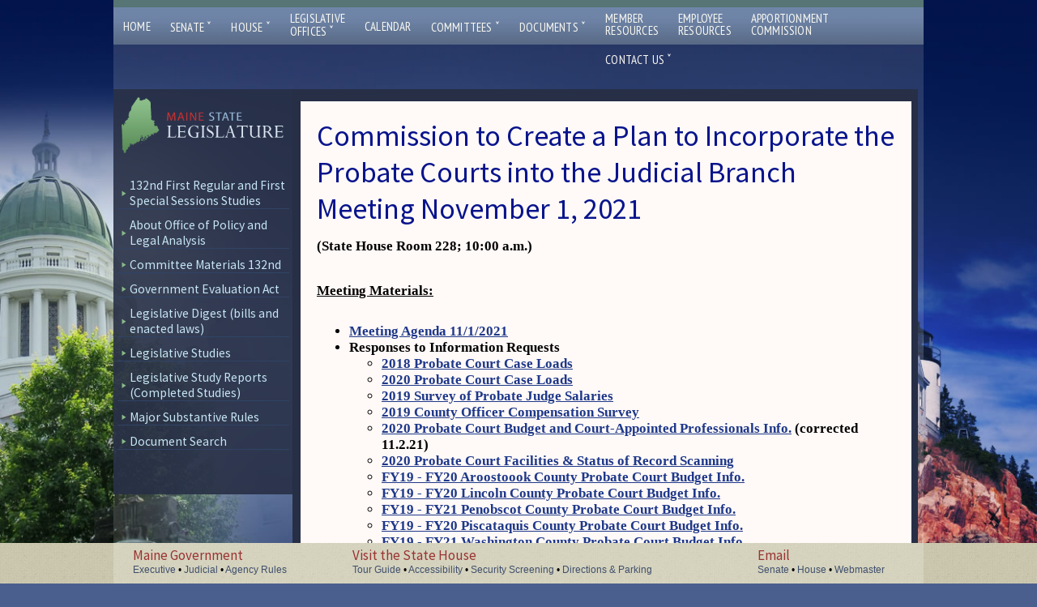

--- FILE ---
content_type: text/html; charset=UTF-8
request_url: https://legislature.maine.gov/commission-to-create-a-plan-to-incorporate-the-probate-courts-into-the-judicial-branch-meeting-november-1-2021
body_size: 8684
content:
<!DOCTYPE html>
<html lang="en">
<head>

    <!-- index.php -->
    <meta charset="utf-8">
    <meta name="viewport" content="width=device-width, initial-scale=1.0, shrink-to-fit=no">
    <meta name="author" content="Design and Development by Firefly, LLC | http://www.firefly.us">
    <meta name="google-site-verification" content="qn7Bonp3yPh9knr_2Q0Wy4XEqTxrnk37PTbT1d0rF2k" />

<link rel="apple-touch-icon-precomposed" sizes="57x57" href="/images/apple-touch-icon-57x57.png" />
<link rel="apple-touch-icon-precomposed" sizes="114x114" href="/images/apple-touch-icon-114x114.png" />
<link rel="apple-touch-icon-precomposed" sizes="72x72" href="/images/apple-touch-icon-72x72.png" />
<link rel="apple-touch-icon-precomposed" sizes="144x144" href="/images/apple-touch-icon-144x144.png" />
<link rel="apple-touch-icon-precomposed" sizes="60x60" href="/images/apple-touch-icon-60x60.png" />
<link rel="apple-touch-icon-precomposed" sizes="120x120" href="/images/apple-touch-icon-120x120.png" />
<link rel="apple-touch-icon-precomposed" sizes="76x76" href="/images/apple-touch-icon-76x76.png" />
<link rel="apple-touch-icon-precomposed" sizes="152x152" href="/images/apple-touch-icon-152x152.png" />
<link rel="icon" type="image/png" href="/images/favicon-196x196.png" sizes="196x196" />
<link rel="icon" type="image/png" href="/images/favicon-96x96.png" sizes="96x96" />
<link rel="icon" type="image/png" href="/images/favicon-32x32.png" sizes="32x32" />
<link rel="icon" type="image/png" href="/images/favicon-16x16.png" sizes="16x16" />
<link rel="icon" type="image/png" href="/images/favicon-128.png" sizes="128x128" />
<meta name="application-name" content="&nbsp;"/>
<meta name="msapplication-TileColor" content="#FFFFFF" />
<meta name="msapplication-TileImage" content="/images/mstile-144x144.png" />
<meta name="msapplication-square70x70logo" content="/images/mstile-70x70.png" />
<meta name="msapplication-square150x150logo" content="/images/mstile-150x150.png" />
<meta name="msapplication-wide310x150logo" content="/images/mstile-310x150.png" />
<meta name="msapplication-square310x310logo" content="/images/mstile-310x310.png" />

    <title>Commission to Create a Plan to Incorporate the Probate Courts into the Judicial Branch Meeting November 1, 2021 | Maine State Legislature</title>

    <link rel="stylesheet" type="text/css" href="https://ajax.googleapis.com/ajax/libs/jqueryui/1.7.2/themes/smoothness/jquery-ui.css"  /> 
    <link rel="alternate" type="application/atom+xml" href="/rss.php" title="Maine Legislature News" />
    <link href="https://d1jyl8f6kkyxtz.cloudfront.net/superfish-1.4.8/css/superfish.css" type="text/css" rel="stylesheet"  />
    <link type="text/css" rel="stylesheet" href="/core.css" />
    <link href='https://fonts.googleapis.com/css?family=Source+Sans+Pro:200,400,600' rel='stylesheet' type='text/css'>
    <link href='https://fonts.googleapis.com/css?family=PT+Sans+Narrow' rel='stylesheet' type='text/css'>
    <link type="text/css" rel="stylesheet" href="/typography.css" />
    
    <script type="text/javascript" src="https://ajax.googleapis.com/ajax/libs/jquery/1.7.2/jquery.min.js"></script>
    <script type="text/javascript" src="https://ajax.googleapis.com/ajax/libs/jqueryui/1.8.13/jquery-ui.js"></script> 
    <!--[if lt IE 9]>
      <script src="https://cdnjs.cloudflare.com/ajax/libs/html5shiv/3.7.3/html5shiv.min.js"></script>
      <script src="https://oss.maxcdn.com/libs/respond.js/1.4.2/respond.min.js"></script>
    <![endif]-->   

    <script src="https://d1jyl8f6kkyxtz.cloudfront.net/jquery.cycle.all.min.js"></script>
    <script src="/js/superclick/js/superclick.js"></script>
    <script src="/js/jquery.jfeed.js"></script>
    <script src="/js/dateFormat1.2.3.min.js"></script>
    <script src="https://d1jyl8f6kkyxtz.cloudfront.net/cufon-yui.js"></script> 
   

    <!--[if IE 8]>
        <style type="text/css">
            #nav a { font-size:16px !important; }
        </style>
    <![endif]-->


    <!--[if IE 6]>
        <style type="text/css">
            
            #left { width:312px; overflow:hidden;  }
            #main { width:592px;  }
            #content { width:610px; overflow:hidden;  }
            #logo { padding-left:10px; }
            
            #left, #main, #content  { z-index:1 !important;  }
            #header, #nav { z-index:99 !important;  }
        
            * html #footer { position:absolute; top:expression((0-(footer.offsetHeight)+(document.documentElement.clientHeight ? document.documentElement.clientHeight : document.body.clientHeight)+(ignoreMe = document.documentElement.scrollTop ? document.documentElement.scrollTop : document.body.scrollTop))+'px'); }
    <![endif]-->
   
   <style>

        #page { padding: 55px 0 55px 0; } /*was 115px*/
        #footer { position:fixed; bottom:0; left:0; z-index:1; } 

        h1 { color:#08148C; font-size:36px; font-family:"Source Sans Pro"; }


        #logo { width:200px; height:69px; } 
        #news { margin-top:10px;  }
        #left { width:222px; background:url(/images/darkly.png);  }
        #subnav { padding-bottom:50px; }
        .news-block, .subnav-item {  width:200px; }
        .subnav-block { width:220px; }
        .news-item, .news-head { width:170px; }
   
        #main { width:752px; overflow:hidden; }
	#right { width:772px; }

        #content {width:95%; margin-top:2em;  border-top:12px solid #272f46; } /* was width:710px;overflow:hidden;
   
        #page { padding-bottom:50px;padding-top:55px}/* was 115px*/ 
        #footer { position:fixed; bottom:0; left:0; z-index:1; }  

        ul.closed {  }


        @media only screen and (max-width: 1023px) {

            #page { padding:0;  }
            
            #main, #main-taleo, #content, #left {  width:100vw; }
            #content { padding:30px; }
            #footer { position:static; }
            #left { margin:0; }
        }

   </style>


    <script>
        
        $(document).ready(function() {
            
            $('ul.sf-menu').superclick();
        



             // FIX LONG URLS
             function mapfix(url) {

                // Normalize slashes (AGAIN)
                if(url.substr(url.length - 1) == '/') {
                    url += '/';
                }

                var pieces = url.split('/');


                // Replacement URLs always have at least 3 components
                if(pieces.length < 4) {
                    return url;
                } 

                var map = [{"slug":"null","home":"0"},{"slug":"session","home":"0"},{"slug":"opla","home":"9123"},{"slug":"homepage","home":"0"},{"slug":"general","home":"97"},{"slug":"legislature","home":"0"},{"slug":"lio","home":"67"},{"slug":"execdir","home":"9070"},{"slug":"test","home":"9325"},{"slug":"acf-committee","home":"0"},{"slug":"council","home":"9071"},{"slug":"opega","home":"9165"},{"slug":"apportionment","home":"11480"},{"slug":"ros","home":"9125"},{"slug":"ofpr","home":"9630"},{"slug":"lawlibrary","home":"9127"},{"slug":"senate","home":"9331"},{"slug":"house","home":"0"},{"slug":"house-independents","home":"9277"},{"slug":"green-independent","home":"0"},{"slug":"senate-presidents-office","home":"9338"},{"slug":"house-speakers-office","home":"9636"},{"slug":"hr","home":"9682"},{"slug":"lit","home":"9683"},{"slug":"studies-and-commissions","home":"12574"}];

                // If we have a match on both the department slug and the source page
                // then we are safe to shorten the URL to just the department.
                for(var i=0; i<map.length; i++) {

                    if(map[i]['slug'] == pieces[1] && map[i]['home'] == pieces[3]) {
                        return '/' + map[i]['slug'];
                    }
                }



             }
             

             $('#departmental-menu a').each(function() {

                $(this).attr('href', mapfix($(this).attr('href')));

             });



            // Close them all initially, with JS, not CSS.
            $('ul.closed').hide();
        


            $('ul.closed > li > a').each(function() {

                $(this).removeClass('current');

                var page = window.location.pathname;
                var curr = $(this).attr('href');

                // Add trailing slash to accommodate State server habit of adding them.
                if(page.substr(page.length - 1) == '/' && curr.substr(curr.length - 1) != '/') {
                    curr += '/';
                }

                if(curr == page) {
                    $(this).addClass('current');
                    $(this).parent().parent().removeClass('closed').addClass('open');
                    $(this).parent().parent().show();
                    return false;
                    
                }


            });


            // Open on click
            $('li.toplevel > a').click(function() {

                $(this).parent().children('ul.closed').slideToggle();
                if($(this).hasClass('open')) {
                    $(this).removeClass('open');
                    $(this).addClass('closed');
                } else {
                    $(this).removeClass('closed');
                    $(this).addClass('open');
                }

                return false;
      
                
             });


             $( ".jdpicker" ).datepicker({autoSize:true});


        }); // end dom ready

    </script>

</head>
<body>

<div id="super">

<div id="responder">

    <a id="close" href="#"><img src="/images/menu-close-black.png" alt="Close Menu" /></a>
    <ul class="sf-menu">

    <li><a href="/">Home</a></li>
    
    <li><a href="/senate/">Senate <span>&#711;</span></a>
        <ul>
            <li><a href="/senate/">Senate Home</a></li>
		    <li><a href="/senate/office-of-the-president-of-the-senate/9340">Senate President</a></li>
                        <li><a href="/Audio/#senate_chamber" title="Live Video from the Senate Chamber">Live Senate Video</a></li>


            <li><a href="http://www.mainesenate.org/">Senate Democrats</a></li>
            <li><a href="https://mesenategop.com/">Senate Republicans</a></li>
          <!--  <li><a href="/independents/">Senate Unenrolled</a></li> -->
        </ul>
    
    </li><!-- end senate -->
    
    <li><a href="/house/">House <span>&#711;</span></a>
    
        <ul>
	    <li><a href="/house/">House Home</a></li>
	    <li><a href="/house/spk_main.htm">Speaker of the House</a></li>
        <li><a href="/Audio/#house_chamber" title="Live Video from the House Chamber">Live House Video</a></li>
 
	    <li><a href="/housedems/">House Democrats</a></li>
	    <li><a href="http://mainehousegop.org/">House Republicans</a></li>
	    <li><a href="/house-independents/house-independents/9453">House Independents</a></li>
		  </ul>
    
    </li><!-- end House -->
    
    <li class="double-line-margin"><a href="/execdir">Legislative<br/>Offices <span>&#711;</span></a>
        <ul>
			<li><a href="/execdir/legislative-council/9071">Legislative Council</a></li>
			<li><a href="/execdir/">Office of the Executive Director</a></li>
			<li><a href="/ros/">Office of the Revisor of Statutes</a></li>
			<li><a href="/lio/">Legislative Information Office</a></li>
			<li><a href="/opla/">Office of Policy and Legal Analysis</a></li>
			<li><a href="/ofpr/">Office of Fiscal and Program Review</a></li>
			<li><a href="/lawlibrary/">Law and Legislative Reference Library</a></li>
			<li><a href="/opega/">Office of Program Evaluation and Government Accountability</a></li>
        </ul>
    </li><!-- end legislative offices-->
    
    <li><a href="/Calendar/#Weekly">Calendar</a></li>

    <li><a href="/committee/#Committees">Committees <span>&#711;</span></a>
        <ul>
                        <li><a href="/committee/#Committees">Legislative Committees</a></li>
                        <li><a href="https://www.mainelegislature.org/testimony">Testimony Submission</a></li>
                        <li><a href="/senate/legislative-committees/">Senate Committees</a></li>
                        <li><a href="/house/hcomlist.htm">House Committees</a></li>
                        <li><a href="/Calendar/#PHWS">Committee Hearings &amp; Work Sessions</a></li>
                </ul>
    </li><!-- end committees -->


    
    
    <li><a href="/documents/">Documents <span>&#711;</span></a>
    
        <ul>
            <li><a href="//legislature.maine.gov/LawMakerWeb/search.asp">Bill Status Search</a></li>
			<li><a href="//legislature.maine.gov/bills/default_ps.asp?PID=1456&snum=130">Bill Text &amp; Tracking Search</a></li>
			<li><a href="//legislature.maine.gov/opla/12541">132nd Legislative Studies</a></li>
            <li><a href="/documents/">Document Database Search</a></li>          
            <li style="border-top:1px solid aliceblue"><a href="/general/9122">Additional Books and Documents</a></li>
            <li><a href="/senate/senators-resource-page/9350">Senate Resources</a></li>
			<li><a href="/statutes/">Maine Revised Statutes</a></li>
            <li style="border-bottom:1px solid aliceblue"><a href="/legis/lawlib/lldl/lldlhome.htm">Law and Legislative Digital Library</a></li>
            <li><a href="/ofpr/9599">Appropriations Cmte. Materials</a></li>
			<li><a href="/execdir/legislative-council-meeting-schedule/39">Leg. Council Schedule Info</a></li>

          </ul>
        
    </li><!-- end publications (documents) -->

    <li class="double-line-margin"><a href="/9686">Member<br/>Resources</a></li>

    <li class="double-line-margin"><a href="/hr-resources">Employee<br/>Resources</a></li>

    <li class="double-line-margin"><a href="/apportionment">Apportionment<br/>Commission</a></li>
	
	<li><a href="/contact">Contact Us <span>&#711;</span></a>
	<ul>
      <li><a href="https://www.mainelegislature.org/testimony">Testimony Submission</a></li>
	  <li><a href="/contact">Contact Form</a></li>
	  <li><a href="/execdir/job-opportunities/9281">Job Opportunities</a></li>
      <li><a href="/general/">About the Legislature</a></li>
	  <li style="height:auto; margin:0; padding:0 !important;">
        <table id="addresses">
            <tr>
                <th>General Information</th>
            </tr>
            <tr>
                <td>(800) 301-3178<br />fax (207) 287-1580</td>
            </tr>
	</table>
	</li>
	<li><a href="mailto:webmaster_legis@legislature.maine.gov">E-mail: webmaster_legis</a></li>
	<li style="height:auto; margin:0; padding:0 !important;">
        <table id="addresses">
			<tr>
                <th>Senators</th>
            </tr>
            <tr>
                <td>3 State House Station<br /> Augusta, ME 04333-0003</td>
            </tr>
            <tr>
                <td>(800) 423-6900<br /><span>Secretary's Office: (207) 287-1540</span></td>
            </tr>
	</table>
	</li>
        <li><a href="mailto:webmaster_Senate@legislature.maine.gov">E-mail: webmaster_senate</a>  </li>
	<li style="height:auto; margin:0; padding:0 !important;">
        <table id="addresses">
            <tr>
                <th>Representatives</th>
            </tr>
            <tr>
                <td>2 State House Station<br />Augusta, ME 04333-0002</td>
            </tr>
            <tr>
                <td>(800) 423-2900<br /><span>Clerk's Office: (207) 287-1400</span></td>
            </tr>
        </table>
	</li>
        <li><!-- a href="mailto:webmaster_house@legislature.maine.gov">E-mail: webmaster_house</a --> </li> 
	</ul>
	</li> <!-- end contact us -->
</ul>

</div>


<div id="wrapper">


    <div id="responsive-header">
        
        <a id="menu" href="#"><img src="/images/menu-open.png" alt="Open Menu" /></a>
        <a href="/"><img id="logo" alt="Maine State Legislature" src="/images/logo.png" /></a>

    </div>


    <div id="header">

        <!-- amerilert code -->
        <div id="rss-feed-flexible">
            <script type="text/javascript" src="/omnilert/21dedb69608886de9f2b32cffa85d4e5-10592"></script>
        </div>
        <!-- end amerilert -->

        <div class="liner">
            <div id="nav">
               <ul class="sf-menu">

    <li><a href="/">Home</a></li>
    
    <li><a href="/senate/">Senate <span>&#711;</span></a>
        <ul>
            <li><a href="/senate/">Senate Home</a></li>
		    <li><a href="/senate/office-of-the-president-of-the-senate/9340">Senate President</a></li>
                        <li><a href="/Audio/#senate_chamber" title="Live Video from the Senate Chamber">Live Senate Video</a></li>


            <li><a href="http://www.mainesenate.org/">Senate Democrats</a></li>
            <li><a href="https://mesenategop.com/">Senate Republicans</a></li>
          <!--  <li><a href="/independents/">Senate Unenrolled</a></li> -->
        </ul>
    
    </li><!-- end senate -->
    
    <li><a href="/house/">House <span>&#711;</span></a>
    
        <ul>
	    <li><a href="/house/">House Home</a></li>
	    <li><a href="/house/spk_main.htm">Speaker of the House</a></li>
        <li><a href="/Audio/#house_chamber" title="Live Video from the House Chamber">Live House Video</a></li>
 
	    <li><a href="/housedems/">House Democrats</a></li>
	    <li><a href="http://mainehousegop.org/">House Republicans</a></li>
	    <li><a href="/house-independents/house-independents/9453">House Independents</a></li>
		  </ul>
    
    </li><!-- end House -->
    
    <li class="double-line-margin"><a href="/execdir">Legislative<br/>Offices <span>&#711;</span></a>
        <ul>
			<li><a href="/execdir/legislative-council/9071">Legislative Council</a></li>
			<li><a href="/execdir/">Office of the Executive Director</a></li>
			<li><a href="/ros/">Office of the Revisor of Statutes</a></li>
			<li><a href="/lio/">Legislative Information Office</a></li>
			<li><a href="/opla/">Office of Policy and Legal Analysis</a></li>
			<li><a href="/ofpr/">Office of Fiscal and Program Review</a></li>
			<li><a href="/lawlibrary/">Law and Legislative Reference Library</a></li>
			<li><a href="/opega/">Office of Program Evaluation and Government Accountability</a></li>
        </ul>
    </li><!-- end legislative offices-->
    
    <li><a href="/Calendar/#Weekly">Calendar</a></li>

    <li><a href="/committee/#Committees">Committees <span>&#711;</span></a>
        <ul>
                        <li><a href="/committee/#Committees">Legislative Committees</a></li>
                        <li><a href="https://www.mainelegislature.org/testimony">Testimony Submission</a></li>
                        <li><a href="/senate/legislative-committees/">Senate Committees</a></li>
                        <li><a href="/house/hcomlist.htm">House Committees</a></li>
                        <li><a href="/Calendar/#PHWS">Committee Hearings &amp; Work Sessions</a></li>
                </ul>
    </li><!-- end committees -->


    
    
    <li><a href="/documents/">Documents <span>&#711;</span></a>
    
        <ul>
            <li><a href="//legislature.maine.gov/LawMakerWeb/search.asp">Bill Status Search</a></li>
			<li><a href="//legislature.maine.gov/bills/default_ps.asp?PID=1456&snum=130">Bill Text &amp; Tracking Search</a></li>
			<li><a href="//legislature.maine.gov/opla/12541">132nd Legislative Studies</a></li>
            <li><a href="/documents/">Document Database Search</a></li>          
            <li style="border-top:1px solid aliceblue"><a href="/general/9122">Additional Books and Documents</a></li>
            <li><a href="/senate/senators-resource-page/9350">Senate Resources</a></li>
			<li><a href="/statutes/">Maine Revised Statutes</a></li>
            <li style="border-bottom:1px solid aliceblue"><a href="/legis/lawlib/lldl/lldlhome.htm">Law and Legislative Digital Library</a></li>
            <li><a href="/ofpr/9599">Appropriations Cmte. Materials</a></li>
			<li><a href="/execdir/legislative-council-meeting-schedule/39">Leg. Council Schedule Info</a></li>

          </ul>
        
    </li><!-- end publications (documents) -->

    <li class="double-line-margin"><a href="/9686">Member<br/>Resources</a></li>

    <li class="double-line-margin"><a href="/hr-resources">Employee<br/>Resources</a></li>

    <li class="double-line-margin"><a href="/apportionment">Apportionment<br/>Commission</a></li>
	
	<li><a href="/contact">Contact Us <span>&#711;</span></a>
	<ul>
      <li><a href="https://www.mainelegislature.org/testimony">Testimony Submission</a></li>
	  <li><a href="/contact">Contact Form</a></li>
	  <li><a href="/execdir/job-opportunities/9281">Job Opportunities</a></li>
      <li><a href="/general/">About the Legislature</a></li>
	  <li style="height:auto; margin:0; padding:0 !important;">
        <table id="addresses">
            <tr>
                <th>General Information</th>
            </tr>
            <tr>
                <td>(800) 301-3178<br />fax (207) 287-1580</td>
            </tr>
	</table>
	</li>
	<li><a href="mailto:webmaster_legis@legislature.maine.gov">E-mail: webmaster_legis</a></li>
	<li style="height:auto; margin:0; padding:0 !important;">
        <table id="addresses">
			<tr>
                <th>Senators</th>
            </tr>
            <tr>
                <td>3 State House Station<br /> Augusta, ME 04333-0003</td>
            </tr>
            <tr>
                <td>(800) 423-6900<br /><span>Secretary's Office: (207) 287-1540</span></td>
            </tr>
	</table>
	</li>
        <li><a href="mailto:webmaster_Senate@legislature.maine.gov">E-mail: webmaster_senate</a>  </li>
	<li style="height:auto; margin:0; padding:0 !important;">
        <table id="addresses">
            <tr>
                <th>Representatives</th>
            </tr>
            <tr>
                <td>2 State House Station<br />Augusta, ME 04333-0002</td>
            </tr>
            <tr>
                <td>(800) 423-2900<br /><span>Clerk's Office: (207) 287-1400</span></td>
            </tr>
        </table>
	</li>
        <li><!-- a href="mailto:webmaster_house@legislature.maine.gov">E-mail: webmaster_house</a --> </li> 
	</ul>
	</li> <!-- end contact us -->
</ul>
            </div><!-- end nav -->
        </div><!-- end liner -->
    </div><!-- end header -->

    <div id="page">


        <div id="left">

            <a href="/"><img id="logo" alt="Maine State Legislature" src="/images/logo.png" /></a>
            
            <div class="responsive-only">
                
                             </div>

            <div id="subnav">
                
                <ul id="departmental-menu"><li class="toplevel"><a href="/opla/132nd-first-regular-and-first-special-sessions-studies/12541">132nd First Regular and First Special Sessions Studies</a>
<ul class="closed"><li><a href="/opla/132nd-first-regular-and-first-special-sessions-studies/12541">132nd First Regular and First Special Sessions Studies Home</a>
<li><a href="/opla/property-tax-contract-for-research-and-analytical-support-materials/12581">Contract for Research and Analytical Support Materials</a></li>
</ul></li><li class="toplevel"><a href="/opla/office-of-policy-and-legal-analysis-maine-state-legislature/9123">About Office of Policy and Legal Analysis</a>
<ul class="closed"><li><a href="/opla/office-of-policy-and-legal-analysis-maine-state-legislature/9123">About Office of Policy and Legal Analysis Home</a>
</ul></li><li class="toplevel"><a href="/opla/committee-materials-132nd/12460">Committee Materials 132nd</a>
<ul class="closed"><li><a href="/opla/committee-materials-132nd/12460">Committee Materials 132nd Home</a>
<li><a href="/opla/acf-132nd-legislature/12461">ACF Committee, 132nd Legislature</a></li>
<li><a href="/opla/cjps-132nd-legislature/12462">CJPS Committee, 132nd Legislature</a></li>
<li><a href="/opla/edu-132nd-legislature/12463">EDU Committee, 132nd Legislature</a></li>
<li><a href="/opla/enr-132nd-legislature/12465">ENR Committee, 132nd Legislature</a></li>
<li><a href="/opla/eut-132nd-legislature/12464">EUT Committee, 132nd Legislature</a></li>
<li><a href="/opla/hcifs-132nd-legislature/12467">HCIFS Committee, 132nd Legislature</a></li>
<li><a href="/opla/hed-committee-132nd-legislature/12481">HED Committee, 132nd Legislature</a></li>
<li><a href="/opla/hhs-132nd-legislature/12466">HHS Committee, 132nd Legislature</a></li>
<li><a href="/opla/ifw-committee-132nd-legislature/12469">IFW Committee, 132nd Legislature</a></li>
<li><a href="/opla/jud-committee-132nd-legislature/12471">JUD Committee, 132nd Legislature</a></li>
<li><a href="/opla/lab-committee-132nd-legislature/12482">LAB Committee, 132nd Legislature</a></li>
<li><a href="/opla/mar-committee-132nd-legislatures/12473">MAR Committee, 132nd Legislature</a></li>
<li><a href="/opla/slg-committee-132nd-legislature/12474">SLG Committee, 132nd Legislature</a></li>
<li><a href="/opla/tax-committee-132nd-legislature/12572">TAX Committee, 132nd Legislature</a></li>
<li><a href="/opla/tra-committee-132nd-legislature/12475">TRA Committee, 132nd Legislature</a></li>
<li><a href="/opla/vla-committee-132nd-legislature/12477">VLA Committee, 132nd Legislature</a></li>
</ul></li><li class="toplevel"><a href="/opla/government-evaluation-act/9291">Government Evaluation Act</a>
<ul class="closed"><li><a href="/opla/government-evaluation-act/9291">Government Evaluation Act Home</a>
</ul></li><li class="toplevel"><a href="/opla/enacted-laws/9287">Legislative Digest (bills and enacted laws)</a>
<ul class="closed"><li><a href="/opla/enacted-laws/9287">Legislative Digest (bills and enacted laws) Home</a>
<li><a href="/opla/bill-summaries-1999-2004/9520">Bill Summaries 1996-2004, 117th - 121st Legislatures</a></li>
<li><a href="/opla/bill-sum-set-up-page-2010-2005/9519">Bill Summaries 2005-2010, 122nd - 124th Legislatures</a></li>
<li><a href="/opla/bill-summaries-2011-2016/9566">Bill Summaries 2011-2016, 125th - 127th Legislatures</a></li>
<li><a href="/opla/new-bill-and-enacted-law-summaries/9498">Bill Summaries 2017-2019, 128th - 129th Legislatures</a></li>
<li><a href="/opla/130th-bills-and-enacted-law-summaries/11689">Bills and Enacted Law Summaries 2021-2022, 130th Legislature</a></li>
<li><a href="/opla/bills-and-enacted-law-summaries-2023-131st-legislature/12431">Bills and Enacted Law Summaries 2023-2024, 131st Legislature</a></li>
<li><a href="/opla/bill-and-enacted-law-summaries-2025-2026-132nd-legislature/12551">Bills and Enacted Law Summaries 2025-2026, 132nd Legislature</a></li>
</ul></li><li class="toplevel"><a href="/opla/legislative-studies/11490">Legislative Studies </a>
<ul class="closed"><li><a href="/opla/legislative-studies/11490">Legislative Studies  Home</a>
<li><a href="/opla/129th-legislature-first-regular-and-second-regular-sessions/11981">129th Legislature, First Regular and Second Regular Sessions</a></li>
<li><a href="/opla/130th-legislature-first-regular-and-first-special-sessions/11983">130th Legislature, First Regular and First Special Sessions</a></li>
<li><a href="/opla/130th-legislature-second-regular-session/11982">130th Legislature, Second Regular Session Studies</a></li>
<li><a href="/opla/131st-legislature-first-regular-and-first-special-sessions-studies/12395">131st Legislature, First Regular and First Special Sessions Studies</a></li>
<li><a href="/opla/131st-legislature-second-regular-session-studies/12440">131st Legislature, Second Regular Session Studies</a></li>
<li><a href="/opla/132nd-first-regular-and-first-special-sessions-studies/12541">132nd First Regular and First Special Sessions Studies</a></li>
</ul></li><li class="toplevel"><a href="/opla/completed-study-reports/9289">Legislative Study Reports (Completed Studies)</a>
<ul class="closed"><li><a href="/opla/completed-study-reports/9289">Legislative Study Reports (Completed Studies) Home</a>
</ul></li><li class="toplevel"><a href="/opla/major-substantive-rules/9290">Major Substantive Rules</a>
<ul class="closed"><li><a href="/opla/major-substantive-rules/9290">Major Substantive Rules Home</a>
</ul></li><li><a href="/documents/opla">Document Search</a></li></ul>
  

            </div><!-- end subnav -->
            
        </div><!-- end left -->



        <div id="right">
        <div id="main"> 
           
           
        
            <div id="content">
                

                <div class="desktop-only">
                    
                                    </div>

                 <h1>Commission to Create a Plan to Incorporate the Probate Courts into the Judicial Branch Meeting November 1, 2021</h1>
                 <h3><strong>(State House Room 228; 10:00 a.m.)</strong></h3>
<p><strong><span style="text-decoration: underline;"><br />Meeting Materials:</span></strong></p>
<ul>
<li><strong><a href="/doc/7321">Meeting Agenda 11/1/2021</a></strong></li>
<li><strong>Responses to Information Requests</strong>
<ul>
<li><strong><a href="/doc/7342">2018 Probate Court Case Loads</a></strong></li>
<li><strong><a href="/doc/7343">2020 Probate Court Case Loads</a></strong></li>
<li><strong><a href="/doc/7344">2019 Survey of Probate Judge Salaries</a></strong></li>
<li><strong><a href="/doc/7345">2019 County Officer Compensation Survey</a></strong></li>
<li><strong><a href="/doc/7382">2020 Probate Court Budget and Court-Appointed Professionals Info.</a> (corrected 11.2.21)</strong></li>
<li><strong><a href="/doc/7347">2020 Probate Court Facilities &amp; Status of Record Scanning</a></strong></li>
<li><strong><a href="/doc/7348">FY19 - FY20 Aroostoook County Probate Court Budget Info.</a></strong></li>
<li><strong><a href="/doc/7383">FY19 - FY20 Lincoln County Probate Court Budget Info.</a></strong></li>
<li><strong><a href="/doc/7384">FY19 - FY21 Penobscot County Probate Court Budget Info.</a></strong></li>
<li><strong><a href="/doc/7349">FY19 - FY20 Piscataquis County Probate Court Budget Info.</a></strong></li>
<li><strong><a href="/doc/7385">FY19 - FY21 Washington County Probate Court Budget Info.</a></strong></li>
<li><strong><a href="/doc/7350">Costs for state trial judges/justices and estimated technology costs</a></strong></li>
<li><strong><a href="/doc/7351">Probate Judge Time and Workload</a></strong></li>
<li><strong><a href="/doc/7381">1975 Trial Court Report</a></strong></li>
</ul>
</li>
<li><strong><a href="/doc/7352">Memo: Oversight of Registers</a></strong></li>
<li><strong>Written Public Comments Submitted in advance of November 1, 2021 Meeting</strong>
<ul>
<li><strong><a href="/doc/7353">Christopher M. Berry, Esq.</a></strong></li>
<li><strong><a href="/doc/7354">Penny Collins, LCSW</a></strong></li>
<li><strong><a href="/doc/7355">Nathan Dane, III, Esq.</a></strong></li>
<li><strong><a href="/doc/7356">Camille Desoto</a></strong></li>
<li><strong><a href="/doc/7357">Jed Davis, Esq.</a></strong></li>
<li><strong><a href="/doc/7358">Gregory J. Farris, Esq.</a></strong></li>
<li><strong><a href="/doc/7359">Martha E. Greene, Esq.</a></strong></li>
<li><strong><a href="/doc/7360">Elizabeth Stout, Esq.</a></strong></li>
<li><strong><a href="/doc/7367">Robert Edmond Mittel, Esq.</a></strong></li>
</ul>
</li>
<li><strong><a href="/doc/7364">Potential Models and Issues to Address</a></strong></li>
<li><strong><a href="/doc/7386">Probate Court Jurisdiction and Register Duties</a> (updated 11.2.21)</strong></li>
</ul>
<p><span style="text-decoration: underline;"><strong>Public Access:</strong></span></p>
<p>Members of the public attending the meeting in-person in Room 228 of the State House must adhere to the Legislative Council&rsquo;s <a href="/doc/7180">COVID-19 Prevention Policy</a>.&nbsp; Alternatively, the meeting will be live-streamed on the Legislature&rsquo;s YouTube page at the following link: <a href="https://www.youtube.com/watch?v=BAdEmFofkLw">https://www.youtube.com/watch?v=BAdEmFofkLw</a> and a live audio-only stream of the meeting will be available at the following link: <a href="/Audio/#228">https://legislature.maine.gov/Audio/#228</a>.</p>
<p><strong><u><br />Public Comment:</u></strong></p>
<p>The Commission invites members of the public to provide public comment either in-person at the State House or remotely; if you intend to provide your comments remotely over Zoom, please register in advance through the following link: : <a href="https://us06web.zoom.us/webinar/register/WN_W8-zYa8QRVu_zH1-9AjB1Q">https://us06web.zoom.us/webinar/register/WN_W8-zYa8QRVu_zH1-9AjB1Q</a>.&nbsp; If you do <strong><u>not</u></strong> intend to provide public comment but wish to follow the meeting remotely, we respectfully request that you access the meeting via YouTube or by listening to the audio stream rather than over Zoom.</p>
<p>&nbsp;</p>
<p>The Commission also welcomes written comments from members of the public.&nbsp; If you are testifying in person at the State House, please bring 25 copies of your written comments with you.&nbsp; All other persons who wish to submit written comments should send them via email to <a href="mailto:Janet.Stocco@legislature.maine.gov">Janet.Stocco@legislature.maine.gov</a>.&nbsp; To ensure that your comments are received by commission members in time for the meeting, please submit your comments by 5:00 p.m. on Friday, October 29<sup>th</sup>. &nbsp;Written comments received after that time will be distributed to commission members as soon as possible (but may not be distributed until the meeting is over).</p>
<p>&nbsp;</p>
<p>Please remember that any comments submitted for distribution to the commission are a matter of public record and may be posted on this website.&nbsp; Please avoid including any private or sensitive personal information in your submissions.</p>
<p>&nbsp;</p>
<p>&nbsp;</p>
            

            </div><!-- end content -->



        </div><!-- end main -->
        <div style="clear:both;"></div>



    </div><!-- end right -->
    </div><!-- end page -->

    <div id="footer">
        <div class="liner">
               <div class="liner">
        <!--<div id="state-seal"></div>-->

        <div id="footer-nav1">
            <h1>Maine Government</h1>
            <a href="https://www.maine.gov">Executive</a> &bull; <a href="https://www.courts.maine.gov">Judicial</a> &bull; <a href="https://www.maine.gov/sos/cec/rules/index.html">Agency Rules</a>
        </div>
            
        <div id="footer-nav2">
            <h1>Visit the State House</h1>
            <a href="https://mainestatemuseum.org/visit/blaine-house-and-state-house-tours/">Tour Guide</a> &bull; <a href="/lio/special-accommodations/">Accessibility</a> &bull; <a href="/lio/security-screening/9120">Security Screening</a>  &bull; <a href="/lio/directions-to-the-state-house/9081">Directions &amp; Parking</a>
        </div><!-- end contact -->

        <div id="footer-nav3">
            <h1>Email</h1>
            <a href="mailto:webmaster_Senate@legislature.maine.gov">Senate</a>  
		&bull;
            <a href="mailto:webmaster_house@legislature.maine.gov">House</a> 
		&bull;
            <a href="mailto:webmaster_legis@legislature.maine.gov">Webmaster </a>
        </div><!-- end contact -->

    </div><!-- end liner -->

<script>
    (function(i,s,o,g,r,a,m){i['GoogleAnalyticsObject']=r;i[r]=i[r]||function(){
    (i[r].q=i[r].q||[]).push(arguments)},i[r].l=1*new Date();a=s.createElement(o),
    m=s.getElementsByTagName(o)[0];a.async=1;a.src=g;m.parentNode.insertBefore(a,m)
    })(window,document,'script','//www.google-analytics.com/analytics.js','ga');

    ga('create', 'UA-36616985-1', 'auto');
    ga('send', 'pageview');

  	ga('create', 'UA-43028257-1', 'auto', 'secondaryTrack');
	ga('secondaryTrack.send', 'pageview');
</script>
<!-- Global site tag (gtag.js) - Google Analytics ADDED by SCM for GA4 -->
<script async src="https://www.googletagmanager.com/gtag/js?id=G-3VCC6FBFLS"></script>
<script>
  window.dataLayer = window.dataLayer || [];
  function gtag(){dataLayer.push(arguments);}
  gtag('js', new Date());

  gtag('config', 'G-3VCC6FBFLS');
</script>
<script type="text/javascript">
//site24x7 RUM 
var rumMOKey='65df64899c7c6d7418cac4c5bff46776';
(function(){
	if(window.performance && window.performance.timing && window.performance.navigation) {
			var site24x7_rum_beacon=document.createElement('script');
				site24x7_rum_beacon.async=true;
				site24x7_rum_beacon.setAttribute('src','//static.site24x7rum.com/beacon/site24x7rum-min.js?appKey='+rumMOKey);
					document.getElementsByTagName('head')[0].appendChild(site24x7_rum_beacon);
	}
})(window)
</script>
        </div>
    </div>


</div><!-- end wrapper -->
</div><!-- end super -->


<script>

    $("#publications .cell, #search, #search2, #go, #triad img").fadeTo(1, 0.7);
    $("#publications .cell, #search, #search2, #go, #triad img, #triad .leginfo").mouseover(function() {
        $(this).fadeTo(400, 1);
    });

    $("#publications .cell, #search, #search2, #go, #triad img, #triad .leginfo").mouseleave(function() {
        $(this).fadeTo(400, .7);
    });

    $('#publications .cell').click(function() {

        window.location = $(this).find('a').attr('href');
    });

</script>

<script src="/core.js"></script>

</body>
</html>




--- FILE ---
content_type: text/css
request_url: https://legislature.maine.gov/typography.css
body_size: 803
content:

* { font-size:17px; font-family:Garamond, "Times New Roman", Times,  Serif; color:#000;  }
a { color:#531818; }
a:hover { text-decoration:underline; color:#753632;   }



* { font-size:17px; font-family:Arial, sans-serif;  }
h1, h2, h3, h4 { font-family:'Source Sans Pro', Arial, sans-serif !important; font-weight:600; margin:0; padding-bottom:12px;  }
h1 { font-size:24px; color:#861a1a; font-weight:400; }
h1.department { font-size:28px; color:gray; text-transform: uppercase; font-weight:400;  }
h2 { font-size:22px; color:#444; text-transform:uppercase; font-weight:400; color:#933; }
h4 { color:#444; }

p { line-height:22px; margin:0; padding-bottom:12px; }


img.tinymce { width:500px; }
.left-image, .leftImage { float:left; padding:7px 10px 7px 0; width:240px !important; height:auto !important; }
.right-image, .rightImage { float:right; padding:7px 0 10px 7px; width:240px !important; height:auto !important; }



.inline-block { display:inline-block !important; min-width:200px; width:40%; padding:15px; vertical-align: top; }
.table { display:table; }
.row { display:table-row; }
.column { display:table-cell; vertical-align: top; }
.column input { margin:5px; }

@media only screen and (max-width: 640px) {

	.table { display:block; }
	.row { display:block; margin-bottom:30px;  }
	.column { display:inline-block; }
}

.shadow { -moz-box-shadow: 0 0 3px 3px #222; -webkit-box-shadow: 0 0 3px 3px #222; box-shadow: 0 0 3px 3px #222; }


ul.arrow-list { list-style-image:url(/images/arrow.png); margin:0; padding:0;   }
ul.arrow-list li { border-bottom:1px dotted #CCC; margin:0; margin-left:15px; padding-top:20px; }
ul.arrow-list li, ul.arrow-list li a { font-family:Tahoma; font-size:11px;  color:#000; }

.pretty-table { border-collapse: collapse; border:5px solid #dad8cc;  }
.pretty-table th { text-align: center; padding:5px; }
.pretty-table td { vertical-align: top; border:1px solid #CCC; background:#edece5; padding:5px;  }
.pretty-table h3 { text-align: center; }


--- FILE ---
content_type: application/javascript
request_url: https://legislature.maine.gov/js/dateFormat1.2.3.min.js
body_size: 1198
content:
var dateFormat=function(){var a=/d{1,4}|m{1,4}|yy(?:yy)?|([HhMsTt])\1?|[LloSZ]|"[^"]*"|'[^']*'/g,b=/\b(?:[PMCEA][SDP]T|(?:Pacific|Mountain|Central|Eastern|Atlantic) (?:Standard|Daylight|Prevailing) Time|(?:GMT|UTC)(?:[-+]\d{4})?)\b/g,c=/[^-+\dA-Z]/g,d=function(a,b){a=String(a);b=b||2;while(a.length<b)a="0"+a;return a};return function(e,f,g){var h=dateFormat;if(arguments.length==1&&Object.prototype.toString.call(e)=="[object String]"&&!/\d/.test(e)){f=e;e=undefined}e=e?new Date(e):new Date;if(isNaN(e))throw SyntaxError("invalid date");f=String(h.masks[f]||f||h.masks["default"]);if(f.slice(0,4)=="UTC:"){f=f.slice(4);g=true}var i=g?"getUTC":"get",j=e[i+"Date"](),k=e[i+"Day"](),l=e[i+"Month"](),m=e[i+"FullYear"](),n=e[i+"Hours"](),o=e[i+"Minutes"](),p=e[i+"Seconds"](),q=e[i+"Milliseconds"](),r=g?0:e.getTimezoneOffset(),s={d:j,dd:d(j),ddd:h.i18n.dayNames[k],dddd:h.i18n.dayNames[k+7],m:l+1,mm:d(l+1),mmm:h.i18n.monthNames[l],mmmm:h.i18n.monthNames[l+12],yy:String(m).slice(2),yyyy:m,h:n%12||12,hh:d(n%12||12),H:n,HH:d(n),M:o,MM:d(o),s:p,ss:d(p),l:d(q,3),L:d(q>99?Math.round(q/10):q),t:n<12?"a":"p",tt:n<12?"am":"pm",T:n<12?"A":"P",TT:n<12?"AM":"PM",Z:g?"UTC":(String(e).match(b)||[""]).pop().replace(c,""),o:(r>0?"-":"+")+d(Math.floor(Math.abs(r)/60)*100+Math.abs(r)%60,4),S:["th","st","nd","rd"][j%10>3?0:(j%100-j%10!=10)*j%10]};return f.replace(a,function(a){return a in s?s[a]:a.slice(1,a.length-1)})}}();dateFormat.masks={"default":"ddd mmm dd yyyy HH:MM:ss",shortDate:"m/d/yy",mediumDate:"mmm d, yyyy",longDate:"mmmm d, yyyy",fullDate:"dddd, mmmm d, yyyy",shortTime:"h:MM TT",mediumTime:"h:MM:ss TT",longTime:"h:MM:ss TT Z",isoDate:"yyyy-mm-dd",isoTime:"HH:MM:ss",isoDateTime:"yyyy-mm-dd'T'HH:MM:ss",isoUtcDateTime:"UTC:yyyy-mm-dd'T'HH:MM:ss'Z'"};dateFormat.i18n={dayNames:["Sun","Mon","Tue","Wed","Thu","Fri","Sat","Sunday","Monday","Tuesday","Wednesday","Thursday","Friday","Saturday"],monthNames:["Jan","Feb","Mar","Apr","May","Jun","Jul","Aug","Sep","Oct","Nov","Dec","January","February","March","April","May","June","July","August","September","October","November","December"]};Date.prototype.format=function(a,b){return dateFormat(this,a,b)}